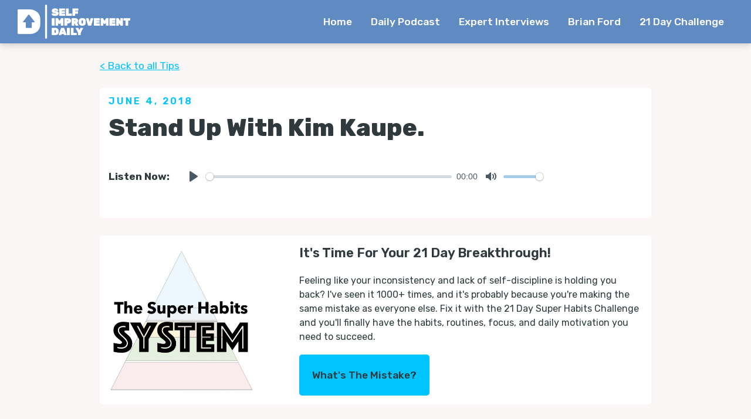

--- FILE ---
content_type: text/html
request_url: https://www.selfimprovementdailytips.com/podcast/stand-up-with-kim-kaupe
body_size: 6213
content:
<!DOCTYPE html><!-- Last Published: Mon Dec 15 2025 23:34:33 GMT+0000 (Coordinated Universal Time) --><html data-wf-domain="www.selfimprovementdailytips.com" data-wf-page="5eff99142cbe9064ca8ed045" data-wf-site="5eff6e566dc9fc5f8c87a24f" lang="en" data-wf-collection="5eff99142cbe9036c68ed043" data-wf-item-slug="stand-up-with-kim-kaupe"><head><meta charset="utf-8"/><title>Stand Up With Kim Kaupe. | Self-Improvement Daily Podcast</title><meta content="" name="description"/><meta content="Stand Up With Kim Kaupe. | Self-Improvement Daily Podcast" property="og:title"/><meta content="" property="og:description"/><meta content="Stand Up With Kim Kaupe. | Self-Improvement Daily Podcast" property="twitter:title"/><meta content="" property="twitter:description"/><meta property="og:type" content="website"/><meta content="summary_large_image" name="twitter:card"/><meta content="width=device-width, initial-scale=1" name="viewport"/><link href="https://cdn.prod.website-files.com/5eff6e566dc9fc5f8c87a24f/css/self-improvement-daily.shared.42789dd75.min.css" rel="stylesheet" type="text/css"/><link href="https://fonts.googleapis.com" rel="preconnect"/><link href="https://fonts.gstatic.com" rel="preconnect" crossorigin="anonymous"/><script src="https://ajax.googleapis.com/ajax/libs/webfont/1.6.26/webfont.js" type="text/javascript"></script><script type="text/javascript">WebFont.load({  google: {    families: ["Rubik:300,regular,500,600,700,800,900,300italic,italic,500italic,600italic,700italic,800italic,900italic"]  }});</script><script type="text/javascript">!function(o,c){var n=c.documentElement,t=" w-mod-";n.className+=t+"js",("ontouchstart"in o||o.DocumentTouch&&c instanceof DocumentTouch)&&(n.className+=t+"touch")}(window,document);</script><link href="https://cdn.prod.website-files.com/5eff6e566dc9fc5f8c87a24f/5f2c6f46e5b8e9094952294c_32.png" rel="shortcut icon" type="image/x-icon"/><link href="https://cdn.prod.website-files.com/5eff6e566dc9fc5f8c87a24f/5f2c6f351923d5850573d512_256.png" rel="apple-touch-icon"/><script type="text/javascript">!function(f,b,e,v,n,t,s){if(f.fbq)return;n=f.fbq=function(){n.callMethod?n.callMethod.apply(n,arguments):n.queue.push(arguments)};if(!f._fbq)f._fbq=n;n.push=n;n.loaded=!0;n.version='2.0';n.agent='plwebflow';n.queue=[];t=b.createElement(e);t.async=!0;t.src=v;s=b.getElementsByTagName(e)[0];s.parentNode.insertBefore(t,s)}(window,document,'script','https://connect.facebook.net/en_US/fbevents.js');fbq('init', '213673839581319');fbq('track', 'PageView');</script><!-- Google Tag Manager -->
<script>(function(w,d,s,l,i){w[l]=w[l]||[];w[l].push({'gtm.start':
new Date().getTime(),event:'gtm.js'});var f=d.getElementsByTagName(s)[0],
j=d.createElement(s),dl=l!='dataLayer'?'&l='+l:'';j.async=true;j.src=
'https://www.googletagmanager.com/gtm.js?id='+i+dl;f.parentNode.insertBefore(j,f);
})(window,document,'script','dataLayer','GTM-5ZCS92G');</script>
<!-- End Google Tag Manager -->

<meta name="facebook-domain-verification" content="qimewsfd9j9taqinl64lmv2fbze1qh" />


<!-- Plyr.io -->
<link rel="stylesheet" href="https://cdn.plyr.io/3.5.6/plyr.css" />
<style>
.plyr--full-ui input[type=range] {
  color: #a8cbea;
}
  
.plyr--audio .plyr__controls {
    background: rgba(151, 26, 35, 0);
}

.plyr__control--overlaid {
  background: rgba(151, 26, 35, .5);
}

.plyr--video .plyr__control.plyr__tab-focus,
.plyr--video .plyr__control:hover,
.plyr--video .plyr__control[aria-expanded=true] {
  background: #a8cbea;
}

.plyr__control.plyr__tab-focus {
  box-shadow: 0 0 0 5px rgba(151, 26, 35, .5);
}

.plyr__menu__container .plyr__control[role=menuitemradio][aria-checked=true]::before {
  background: #a8cbea;
}
  .plyr--audio .plyr__control.plyr__tab-focus,
  .plyr--audio .plyr__control:hover,
  .plyr--audio .plyr__control[aria-expanded=true] {
    background: #a8cbea;
}
</style>
<!-- End Plyr.io -->

<!-- owl.carousel 2.3.4 -->
<link rel="stylesheet" href="https://cdnjs.cloudflare.com/ajax/libs/OwlCarousel2/2.3.4/assets/owl.carousel.min.css" integrity="sha256-UhQQ4fxEeABh4JrcmAJ1+16id/1dnlOEVCFOxDef9Lw=" crossorigin="anonymous" />
<link rel="stylesheet" href="https://cdnjs.cloudflare.com/ajax/libs/OwlCarousel2/2.3.4/assets/owl.theme.default.min.css" integrity="sha256-kksNxjDRxd/5+jGurZUJd1sdR2v+ClrCl3svESBaJqw=" crossorigin="anonymous" />

<style>
*:focus {outline:none !important}
/*Owl Slider Modifications*/
.owl-carousel .owl-stage-outer {
    overflow: visible !important;
}

.owl-theme .owl-nav {
    margin-top: 60px;
}

.owl-next {
    position: absolute;
    left: auto;
    top: auto;
    right: 0%;
    bottom: 0%;
    width: 50px;
    height: 50px;
  	padding: 0px !important;
    border-radius: 5px !important;
    background-color: #3267ac !important;
    color: #fff !important;
    -webkit-transition: background 200ms ease;
    transition: background 200ms ease;
    font-size: 40px !important;
    line-height: 1 !important;
    margin: 0 !important;
}

.owl-next:hover {
	background-color: #a8cbea !important;
}

.owl-next span {
    position: absolute;
    top: 5px;
    left: 17px;
}

.owl-prev {
    position: absolute;
    left: 0%;
    top: auto;
    right: auto;
    bottom: 0%;
    display: block;
    width: 50px;
    height: 50px;
    padding: 0px !important;
    border-radius: 5px !important;
    background-color: #3267ac !important;
    color: #fff !important;
    -webkit-transition: background 200ms ease;
    transition: background 200ms ease;
    font-size: 40px !important;
    line-height: 1 !important;
    margin: 0 !important;
}

.owl-prev:hover {
	background-color: #a8cbea !important;
}

.owl-prev span {
    position: absolute;
    top: 5px;
    left: 17px;
}
.owl-designer-reset {
display: block !important;
}

.card-reset {
margin-right: auto !important;
width: auto !important;
}

.card-summary-truncate {
	display: -webkit-box;
  -webkit-line-clamp: 3;
  -webkit-box-orient: vertical;
  overflow: hidden;
  text-overflow: ellipsis;
} 
</style>
<!-- END owl.carousel 2.3.4 -->

<!-- JetBoost -->
<script id="jetboost-script" type="text/javascript"> window.JETBOOST_SITE_ID = "ckckn8vmwg7tb0751rtmjedpq"; (function() { d = document; s = d.createElement("script"); s.src = "https://cdn.jetboost.io/jetboost.js"; s.async = 1; d.getElementsByTagName("head")[0].appendChild(s); })(); </script>
<!-- END JetBoost --><meta property="og:image" content="https://cdn.prod.website-files.com/5eff6e566dc9fc5f8c87a24f/5f19b76f72b33505f98750d3_SID%20Cover%20Art%20-%202.png" /></head><body><div data-collapse="medium" data-animation="default" data-duration="400" data-easing="ease" data-easing2="ease" role="banner" class="navbar w-nav"><div class="container is-nav"><a href="#" class="brand w-nav-brand"><img src="https://cdn.prod.website-files.com/5eff6e566dc9fc5f8c87a24f/5f0cc3fd0715c3345a025306_SID_Logo_White.webp" width="Auto" sizes="(max-width: 479px) 98vw, (max-width: 767px) 99vw, (max-width: 2590px) 100vw, 2590px" srcset="https://cdn.prod.website-files.com/5eff6e566dc9fc5f8c87a24f/5f0cc3fd0715c3345a025306_SID_Logo_White-p-500.webp 500w, https://cdn.prod.website-files.com/5eff6e566dc9fc5f8c87a24f/5f0cc3fd0715c3345a025306_SID_Logo_White-p-800.webp 800w, https://cdn.prod.website-files.com/5eff6e566dc9fc5f8c87a24f/5f0cc3fd0715c3345a025306_SID_Logo_White-p-1080.webp 1080w, https://cdn.prod.website-files.com/5eff6e566dc9fc5f8c87a24f/5f0cc3fd0715c3345a025306_SID_Logo_White.webp 2590w" alt=""/></a><nav role="navigation" class="nav-menu w-nav-menu"><a href="/" class="nav-link w-nav-link">Home</a><a href="/podcast" class="nav-link w-nav-link">Daily Podcast</a><a href="/interviews" class="nav-link w-nav-link">Expert Interviews</a><a href="/brian-ford" class="nav-link w-nav-link">Brian Ford</a><a href="https://grow.selfimprovementdailytips.com/super-habits-challenge" target="_blank" class="nav-link w-nav-link">21 Day Challenge</a></nav><div class="menu-button w-nav-button"><div class="w-icon-nav-menu"></div></div></div></div><div class="section with-overflow"><div class="container _1-column-content"><div class="w-layout-blockcontainer w-clearfix w-container"><div class="main-content-wrapper is_full"><a href="/podcast" class="back-link">&lt; Back to all Tips</a><a href="/better-together" class="back-link w-condition-invisible">&lt; Back to all Better Together Community Events</a><a href="/interviews" class="back-link w-condition-invisible">&lt; Back to all Self Improvement Sit Down Interviews</a><div class="white-block"><div class="section-title-wrapper-left"><div class="small-section-title">June 4, 2018</div><h1 class="podcast-page-title">Stand Up With Kim Kaupe.</h1><div class="w-dyn-list"><div class="tags-empty-state w-dyn-empty"><div>No items found.</div></div></div></div><div class="w-dyn-list"><div role="list" class="w-dyn-items"><div role="listitem" class="w-dyn-item"><div class="div-block"><div class="listen-now-text">Listen Now: </div><div class="podcast-audio-embed-main-page w-embed"><audio controls preload="none" style=" width:100%;" class="js-player">
	<source src="https://anchor.fm/s/471bee4/podcast/play/701290/https%3A%2F%2Fd3ctxlq1ktw2nl.cloudfront.net%2Fstaging%2F2018-5-7%2F3090898-44100-2-f80c62d360a29.mp3" type="audio/mpeg">
	Your browser does not support the audio element.
</audio></div></div></div></div></div><div class="sisd-instagram-embed w-dyn-bind-empty w-richtext"></div><div class="episode-page-video w-dyn-bind-empty w-video w-embed"></div><div class="script-text w-dyn-bind-empty w-richtext"></div></div><div class="w-condition-invisible"><div class="w-dyn-list"><div role="list" class="w-dyn-items"><div role="listitem" class="w-dyn-item"><div class="white-block is_horizontal"><div class="cta-image-wrapper"><img alt="" src="https://cdn.prod.website-files.com/5eff9913549ac26536ef02a7/6894bff27bb0c5c44b64a489_Screenshot%202025-08-07%20at%208.02.01%20AM.png" loading="lazy" sizes="100vw" srcset="https://cdn.prod.website-files.com/5eff9913549ac26536ef02a7/6894bff27bb0c5c44b64a489_Screenshot%202025-08-07%20at%208.02.01%20AM-p-500.png 500w, https://cdn.prod.website-files.com/5eff9913549ac26536ef02a7/6894bff27bb0c5c44b64a489_Screenshot%202025-08-07%20at%208.02.01%20AM.png 794w" class="cta_image"/></div><div><h3 class="sidebar-title no_margin">Not All Habits Are Made The Same...</h3><div class="sidebar-text w-richtext"><p>What if I told you there are 9 things you can do (that take just 15 minutes a day to complete) but when done consistently will fill your day with the energy, clarity, focus, and discipline you need to show up every day at your very best?</p></div><a href="https://grow.selfimprovementdailytips.com/9-super-habits?utm_source=website&amp;utm_medium=footer" class="button w-button">Discover The 9 Super Habits!</a></div></div></div></div></div></div><div><div class="w-dyn-list"><div role="list" class="w-dyn-items"><div role="listitem" class="w-dyn-item"><div class="white-block is_horizontal"><div class="cta-image-wrapper"><img alt="" src="https://cdn.prod.website-files.com/5eff9913549ac26536ef02a7/6515b7dd26b067494dc7857a_Super%20Habits%20System%20Logo.png" loading="lazy" sizes="(max-width: 767px) 100vw, (max-width: 991px) 728px, 940px" srcset="https://cdn.prod.website-files.com/5eff9913549ac26536ef02a7/6515b7dd26b067494dc7857a_Super%20Habits%20System%20Logo-p-500.png 500w, https://cdn.prod.website-files.com/5eff9913549ac26536ef02a7/6515b7dd26b067494dc7857a_Super%20Habits%20System%20Logo-p-800.png 800w, https://cdn.prod.website-files.com/5eff9913549ac26536ef02a7/6515b7dd26b067494dc7857a_Super%20Habits%20System%20Logo-p-1080.png 1080w, https://cdn.prod.website-files.com/5eff9913549ac26536ef02a7/6515b7dd26b067494dc7857a_Super%20Habits%20System%20Logo.png 1262w" class="cta_image"/></div><div><h3 class="sidebar-title no_margin">It&#x27;s Time For Your 21 Day Breakthrough!</h3><div class="sidebar-text w-richtext"><p>Feeling like your inconsistency and lack of self-discipline is holding you back? I&#x27;ve seen it 1000+ times, and it&#x27;s probably because you&#x27;re making the same mistake as everyone else. Fix it with the 21 Day Super Habits Challenge and you&#x27;ll finally have the habits, routines, focus, and daily motivation you need to succeed.</p></div><a href="https://grow.selfimprovementdailytips.com/super-habits-challenge?utm_source=website&amp;utm_medium=footer" class="button w-button">What&#x27;s The Mistake?</a></div></div></div></div></div></div></div></div></div></div><footer id="footer"><div class="footer"><div class="container"><div class="footer-flex-container"><div class="footer-logo_block"><a href="#" class="footer-logo-link w-inline-block"><img src="https://cdn.prod.website-files.com/5eff6e566dc9fc5f8c87a24f/5f0cc3fd0715c3345a025306_SID_Logo_White.webp" sizes="(max-width: 2590px) 100vw, 2590px" srcset="https://cdn.prod.website-files.com/5eff6e566dc9fc5f8c87a24f/5f0cc3fd0715c3345a025306_SID_Logo_White-p-500.webp 500w, https://cdn.prod.website-files.com/5eff6e566dc9fc5f8c87a24f/5f0cc3fd0715c3345a025306_SID_Logo_White-p-800.webp 800w, https://cdn.prod.website-files.com/5eff6e566dc9fc5f8c87a24f/5f0cc3fd0715c3345a025306_SID_Logo_White-p-1080.webp 1080w, https://cdn.prod.website-files.com/5eff6e566dc9fc5f8c87a24f/5f0cc3fd0715c3345a025306_SID_Logo_White.webp 2590w" loading="lazy" alt="" class="footer-image"/></a><div class="social-link-wrapper footer-sl-wrapper"><a href="https://www.facebook.com/selfimprovementdailytips" target="_blank" class="social-link w-inline-block"><div></div></a><a href="https://www.linkedin.com/in/brian-ford-711744b7/" target="_blank" class="social-link w-inline-block"><div></div></a><a href="https://www.instagram.com/self.improvement.daily/" target="_blank" class="social-link w-inline-block"><div></div></a></div></div><div><div class="footer-heading">Self Improvement Quick Links</div><ul role="list" class="footer_list w-list-unstyled"><li><a href="/" class="footer-link">Home</a></li><li><a href="/podcast" class="footer-link">Daily Tips</a></li><li><a href="/interviews" class="footer-link">Self Improvement Sit Down Interviews</a><a href="/better-together" class="footer-link">Live Better Together Community Events</a></li><li><a href="/brian-ford" class="footer-link">Brian Ford</a></li><li><a href="/take-action" class="footer-link">Programs</a></li></ul></div><div><div class="footer-heading">Recent Episodes</div><div class="w-dyn-list"><div role="list" class="footer_list w-dyn-items"><div role="listitem" class="w-dyn-item"><a href="/podcast/the-4-fundamental-system-upgrades" class="footer-link">The 4 Fundamental System Upgrades</a></div><div role="listitem" class="w-dyn-item"><a href="/podcast/the-easiest-way-to-stop-going-the-wrong-way" class="footer-link">The Easiest Way To Stop Going The Wrong Way</a></div><div role="listitem" class="w-dyn-item"><a href="/podcast/weekend-recap-1-12---1-16" class="footer-link">Weekend Recap 1/12 - 1/16</a></div><div role="listitem" class="w-dyn-item"><a href="/podcast/the-two-ingredients-to-anxiety" class="footer-link">The Two Ingredients To Anxiety</a></div><div role="listitem" class="w-dyn-item"><a href="/podcast/being-open-to-feedback" class="footer-link">Being Open To Feedback</a></div></div></div></div></div><a href="https://www.greatnesscollective.com/" target="_blank" class="greatness-collective-column w-inline-block w-clearfix"><div class="footer-heading no-bottom-padding">Proud Partner of:</div><img src="https://cdn.prod.website-files.com/5eff6e566dc9fc5f8c87a24f/5f8720aa59dadc10a986a2e9_Greatness%20Collective.png" sizes="(max-width: 800px) 100vw, 800px" srcset="https://cdn.prod.website-files.com/5eff6e566dc9fc5f8c87a24f/5f8720aa59dadc10a986a2e9_Greatness%20Collective-p-500.png 500w, https://cdn.prod.website-files.com/5eff6e566dc9fc5f8c87a24f/5f8720aa59dadc10a986a2e9_Greatness%20Collective.png 800w" loading="lazy" alt="" class="greatness-collective"/></a></div></div><div class="footer-bottom-div"><div class="container"><div class="legal-text"><div class="legal-text">Copyright © 2024 Self Improvement Daily. All rights reserved.<br/>Legal Name: BFord LLC | Contact: brian@selfimprovementdailytips.com</div><div class="footer-text"><a href="https://websitesquirrel.com" class="jmh-link">Website Design &amp; Development by WebsiteSquirrel <br/></a></div></div></div></div></footer><script src="https://d3e54v103j8qbb.cloudfront.net/js/jquery-3.5.1.min.dc5e7f18c8.js?site=5eff6e566dc9fc5f8c87a24f" type="text/javascript" integrity="sha256-9/aliU8dGd2tb6OSsuzixeV4y/faTqgFtohetphbbj0=" crossorigin="anonymous"></script><script src="https://cdn.prod.website-files.com/5eff6e566dc9fc5f8c87a24f/js/self-improvement-daily.schunk.279643b0b881c210.js" type="text/javascript"></script><script src="https://cdn.prod.website-files.com/5eff6e566dc9fc5f8c87a24f/js/self-improvement-daily.a9ba356d.d790faab5eca85f2.js" type="text/javascript"></script><!-- Plyr.io -->
<script src="https://cdn.plyr.io/3.5.6/plyr.js"></script>
<script>
          document.addEventListener('DOMContentLoaded', () => {
          // Controls (as seen below) works in such a way that as soon as you explicitly define (add) one control
          // to the settings, ALL default controls are removed and you have to add them back in by defining those below.
          // For example, let's say you just simply wanted to add 'restart' to the control bar in addition to the default.
          // Once you specify *just* the 'restart' property below, ALL of the controls (progress bar, play, speed, etc) will be removed,
          // meaning that you MUST specify 'play', 'progress', 'speed' and the other default controls to see them again.
             const controls = [
              'play', // Play/pause playback
              'progress', // The progress bar and scrubber for playback and buffering
              'current-time', // The current time of playback
              'mute', // Toggle mute
              'volume', // Volume control
          ];
          const player = Plyr.setup('.js-player', { controls });
      });
  </script>
<script>
  /*
  function updatePlayer() {
			const controls = [
              'play', // Play/pause playback
              'progress', // The progress bar and scrubber for playback and buffering
              'current-time', // The current time of playback
              'mute', // Toggle mute
              'volume', // Volume control
          ];
          const player = Plyr.setup('.js-player', { controls });
        }
        */
</script>

<!-- End Plyr.io -->

<!-- owl.carousel 2.3.4 js -->
<script src = "https://cdnjs.cloudflare.com/ajax/libs/OwlCarousel2/2.3.4/owl.carousel.min.js"></script>
<!-- owl.carousel 2.3.4 Installation -->
<script>
  $(document).ready(function() {
		$('.owl-carousel').owlCarousel({
			/* global setting */
      stagePadding: 0,
			loop: false,
			center: false,
			freeDrag: false,
			/* slide start at: */
			startPosition: 0,
			autoplay: false,
			autoplayTimeout: 5000,
			autoplayHoverPause: true,
			autoWidth: false,
			margin: 30,
			responsive: {
				// Webflow Mobile Portrait - breakpoint from 0 up
				0: {
					items: 1,
					nav: true,
				},
				// Webflow Mobile Landscape - breakpoint from 480 up
				480: {
					items: 1,
					nav: true,
				},
				// webflow Tablet - breakpoint from 767 up
				767: {
					items: 2,
					nav: true,
				},
				// webflow Desktop - breakpoint from 991 up
				991: {
					items: 3,
					nav: true,
				}
			}
		})
	});
</script></body></html>

--- FILE ---
content_type: text/plain
request_url: https://www.google-analytics.com/j/collect?v=1&_v=j102&a=1209836555&t=pageview&_s=1&dl=https%3A%2F%2Fwww.selfimprovementdailytips.com%2Fpodcast%2Fstand-up-with-kim-kaupe&ul=en-us%40posix&dt=Stand%20Up%20With%20Kim%20Kaupe.%20%7C%20Self-Improvement%20Daily%20Podcast&sr=1280x720&vp=1280x720&_u=YEBAAEABAAAAACAAI~&jid=612401362&gjid=1812128000&cid=1488016821.1768941117&tid=UA-122076669-1&_gid=837780347.1768941117&_r=1&_slc=1&gtm=45He61f0n815ZCS92Gv862206783za200zd862206783&gcd=13l3l3l3l1l1&dma=0&tag_exp=103116026~103200004~104527906~104528501~104684208~104684211~105391252~115616986~115938465~115938469~117041587&z=1210258772
body_size: -455
content:
2,cG-F88J84BJ0E